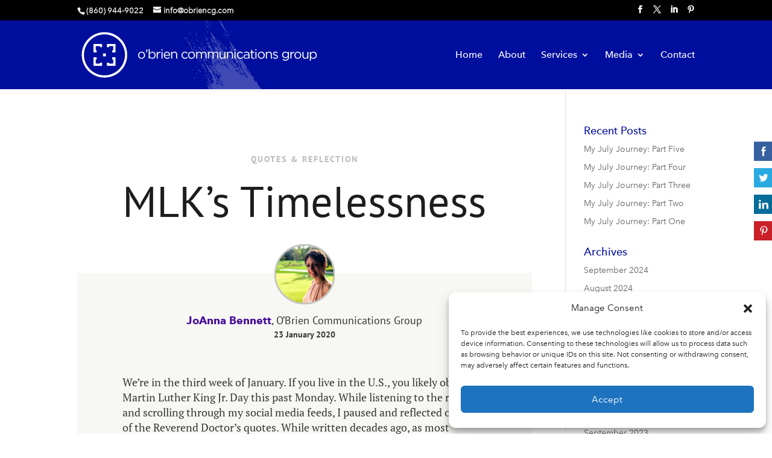

--- FILE ---
content_type: text/css
request_url: https://obriencg.com/wp-content/et-cache/32771/et-core-unified-deferred-32771.min.css?ver=1768353923
body_size: 199
content:
.et_pb_section_1.et_pb_section{padding-top:0px;background-color:#f7f7f4!important}.et_pb_row_1.et_pb_row,.et_pb_row_2.et_pb_row,.et_pb_row_3.et_pb_row{padding-top:0px!important;padding-top:0px}.et_pb_row_1,body #page-container .et-db #et-boc .et-l .et_pb_row_1.et_pb_row,body.et_pb_pagebuilder_layout.single #page-container #et-boc .et-l .et_pb_row_1.et_pb_row,body.et_pb_pagebuilder_layout.single.et_full_width_page #page-container #et-boc .et-l .et_pb_row_1.et_pb_row,.et_pb_row_2,body #page-container .et-db #et-boc .et-l .et_pb_row_2.et_pb_row,body.et_pb_pagebuilder_layout.single #page-container #et-boc .et-l .et_pb_row_2.et_pb_row,body.et_pb_pagebuilder_layout.single.et_full_width_page #page-container #et-boc .et-l .et_pb_row_2.et_pb_row,.et_pb_row_3,body #page-container .et-db #et-boc .et-l .et_pb_row_3.et_pb_row,body.et_pb_pagebuilder_layout.single #page-container #et-boc .et-l .et_pb_row_3.et_pb_row,body.et_pb_pagebuilder_layout.single.et_full_width_page #page-container #et-boc .et-l .et_pb_row_3.et_pb_row{max-width:620px}.et_pb_image_0{margin-top:-48px!important;max-width:100px;text-align:center}.et_pb_text_2.et_pb_text{color:#323232!important}.et_pb_text_2{line-height:1.4em;font-family:'PT Sans',Helvetica,Arial,Lucida,sans-serif;font-size:18px;line-height:1.4em;margin-top:14px!important;margin-bottom:0px!important}.et_pb_text_3.et_pb_text,.et_pb_text_4.et_pb_text{color:#363636!important}.et_pb_text_3{font-family:'PT Sans',Helvetica,Arial,Lucida,sans-serif;font-weight:700;margin-top:0px!important}.et_pb_text_4{line-height:1.4em;font-family:'PT Serif',Georgia,"Times New Roman",serif;font-size:18px;line-height:1.4em;margin-top:40px!important;margin-bottom:0px!important;max-width:620px}@media only screen and (max-width:980px){.et_pb_image_0 .et_pb_image_wrap img{width:auto}}@media only screen and (max-width:767px){.et_pb_image_0 .et_pb_image_wrap img{width:auto}}

--- FILE ---
content_type: text/plain
request_url: https://www.google-analytics.com/j/collect?v=1&_v=j102&a=348111550&t=pageview&_s=1&dl=https%3A%2F%2Fobriencg.com%2Fmlks-timelessness%2F&ul=en-us%40posix&dt=MLK%27s%20Timelessness%20%E2%80%94%20O%27Brien%20Communications%20Group&sr=1280x720&vp=1280x720&_u=IEBAAEABAAAAACAAI~&jid=279129989&gjid=305460524&cid=58452701.1769349563&tid=UA-2591527-1&_gid=1220560040.1769349563&_r=1&_slc=1&z=824416668
body_size: -450
content:
2,cG-5QZY61Z5JS